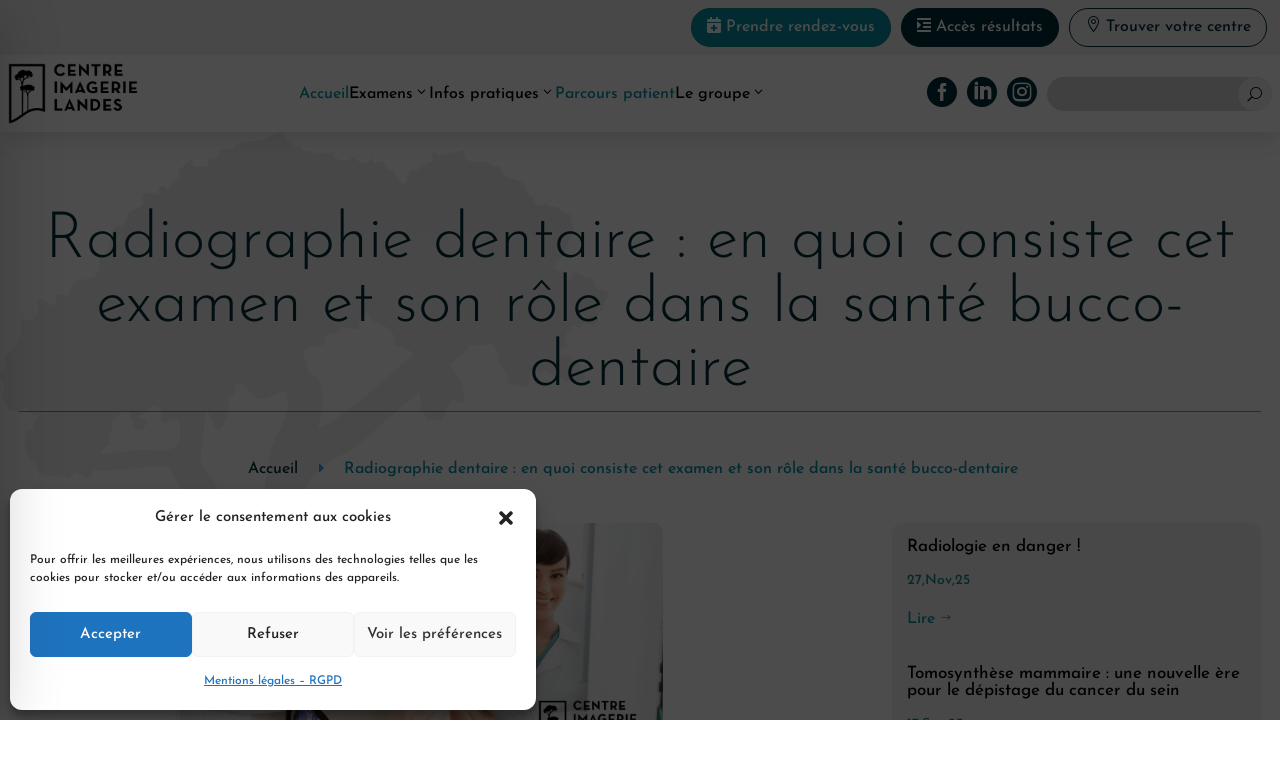

--- FILE ---
content_type: text/css
request_url: https://centre-imagerie-landes.fr/wp-content/cache/min/1/wp-content/themes/Theme-enfant-DIVI/style.css?ver=1769693212
body_size: 370
content:
.section-radiologie input{color:white!important}.wpsl-search{display:none!important}.centrer-verticalement{display:flex;flex-direction:column;justify-content:center;display:-webkit-box;display:-webkit-flex;display:-moz-box;display:-ms-flexbox;-webkit-box-orient:vertical;-webkit-box-direction:normal;-webkit-flex-direction:column;-moz-box-orient:vertical;-moz-box-direction:normal;-ms-flex-direction:column;-webkit-box-pack:center;-webkit-justify-content:center;-moz-box-pack:center;-ms-flex-pack:center}.black a{color:black!important}.btn-appel-action a{background-color:#273476;border-radius:0;padding:10px 10px!important;color:white!important;height:40PX!important;margin-top:20px}.btn-appel-action2 a{background-color:#27ad7a;border-radius:0;padding:10px 10px!important;color:white!important;height:40PX!important;margin-top:20px}.btn-appel-action3 a{background-color:#27ad7a;border-radius:0;padding:10px 10px!important;color:black!important;height:40PX!important;margin-top:20px}.bottom-buttons .et_pb_column{padding-bottom:30px}.bottom-buttons .et_pb_button_module_wrapper{position:absolute;top:20;bottom:0;left:0;right:0;margin:auto}.boutons-en-ligne .et_pb_button_module_wrapper{display:inline-block;margin:0 1%}.boutons-en-ligne{text-align:center!important}::-webkit-scrollbar{width:12px}::-webkit-scrollbar-track{-webkit-box-shadow:inset 0 0 0 rgba(0,0,0,1);border-radius:0}::-webkit-scrollbar-thumb{border-radius:0;-webkit-box-shadow:inset 0 0 6px rgba(0,0,0,.3);background-color:#b8a74f}@media only screen and (max-width:1300px) and (min-width:961px){#et_mobile_nav_menu{display:block}#top-menu{display:none}}.et-db #et-boc .et-l .nav li li{padding:0 10px!important}.et-db #et-boc .et-l .et-menu li li a{padding:6px 10px!important}.et-menu li li a{width:180px!important}.nav li ul{width:200px!important}.sub-menu li a{text-align:left!important;font-size:14px!important}.centrer-verticalement{display:flex;flex-direction:column;justify-content:center;display:-webkit-box;display:-webkit-flex;display:-moz-box;display:-ms-flexbox;-webkit-box-orient:vertical;-webkit-box-direction:normal;-webkit-flex-direction:column;-moz-box-orient:vertical;-moz-box-direction:normal;-ms-flex-direction:column;-webkit-box-pack:center;-webkit-justify-content:center;-moz-box-pack:center;-ms-flex-pack:center}